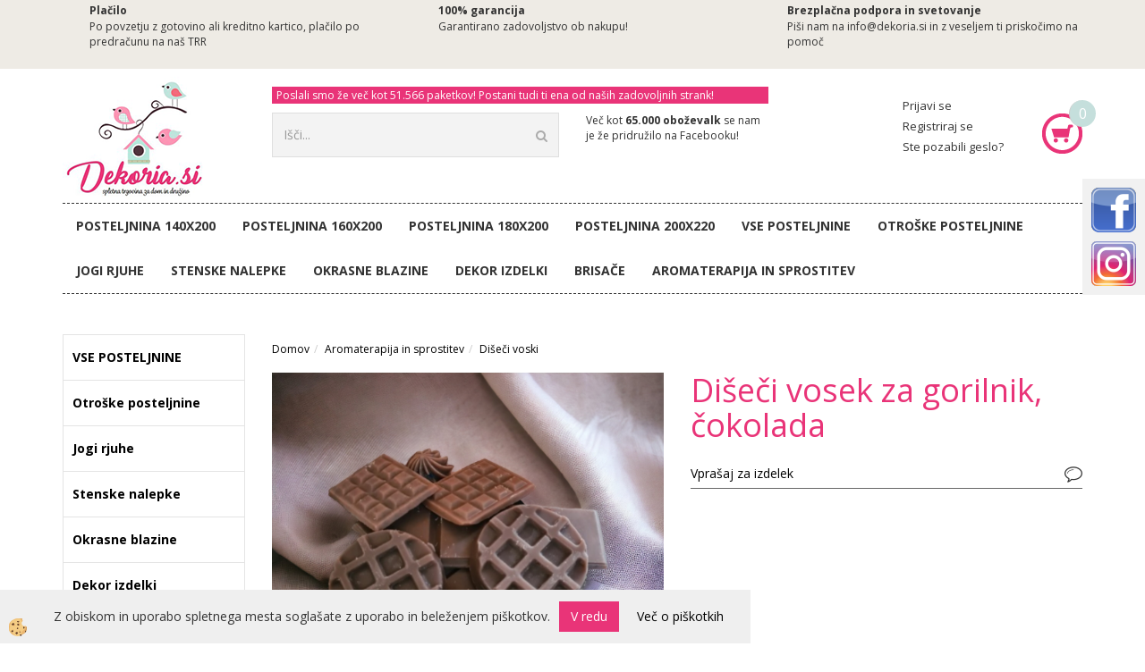

--- FILE ---
content_type: text/html
request_url: https://www.dekoria.si/diseci-vosek-za-gorilnik,-cokolada
body_size: 17658
content:
<!DOCTYPE html><html lang="sl"><head><meta charset="utf-8"><title>Dišeči vosek za gorilnik, čokolada </title>
<meta name="description" content="Dišeči voski. Dišeči voski. Aromaterapija in sprostitev. Dišeči vosek za gorilnik, čokolada . " />
<meta name="keywords" content="Dišeči, voski, Dišeči, voski, Aromaterapija, sprostitev,Dišeči, vosek, gorilnik, čokolada, " />
<link rel="alternate" hreflang="sl" href="/diseci-vosek-za-gorilnik,-cokolada" />
<link rel="alternate" href="/diseci-vosek-za-gorilnik,-cokolada" hreflang="x-default" /><link rel="canonical" href="https://www.dekoria.si/diseci-vosek-za-gorilnik,-cokolada" />
<meta property="fb:app_id" content="https://www.facebook.com/dekoria.si" />
<meta property="og:title" content="Dišeči vosek za gorilnik, čokolada" />
<meta property="og:image" content="https://www.dekoria.si/media/SlikeIT/PhotoRoom-20230406_095619.png" />
<meta property="og:type" content="product" />
<meta property="og:url" content="https://www.dekoria.si/diseci-vosek-za-gorilnik,-cokolada" />
<meta property="og:description" content="" />
<script type="text/javascript">document.addEventListener("DOMContentLoaded", function(event) {ExternalJSArtikelView(93432,125372,'sl');});</script><meta name="viewport" content="width=device-width, initial-scale=1.0"><link rel="stylesheet" href="/skins/general.css"><link rel="stylesheet" href="/skins/body.css"><link rel="icon" href="/favicon.ico" /><script defer type="text/javascript" src="/js/all.js?5.702" onload="Initialize();"></script><script defer type="text/javascript" src="/js/js_swiper.js?5.702"></script><script defer type="text/javascript" src="/js/sl/js_validation.js?5.702"></script><script defer type="text/javascript" src="/js/sl/js_custom.js?5.702"></script></head><body class="p-sl  wsdetailart">
<div class="fixed_bar"><div class="fixedbar_content"><a target="_blank" href="https://www.facebook.com/dekoria.si/"><img src="/media/SlikeIT/StaticHTML/thumbs/thumbs/facebook_button_png_by_ockre-d3gok5y.png" alt="" /></a></div><div class="fixedbar_content"><a target="_blank" href="https://www.instagram.com/dekoria.si/"><img src="/media/SlikeIT/StaticHTML/thumbs/thumbs/instagram-button-300x300.png" alt="" /></a></div></div><div id="boostpage"></div><div class="modal fade" id="elModal" tabindex="-1" role="dialog" aria-labelledby="elModal" aria-hidden="true"><div class="modal-dialog" id="elModalDialog"><div class="modal-content"><div class="modal-header" id="elModalHeaderId">vsebina glave</div><div class="modal-body" id="elModalBodyId">vsebina body</div><div class="modal-footer" id="elModalFooterId"></div></div></div></div><script></script><div id="fb-root"></div><script>console.log('Facebook social  = ok');window.fbAsyncInit = function() {
FB.init({appId      : 'https://www.facebook.com/dekoria.si',cookie     : true,  xfbml      : true,  version    : 'v6.0' });
};</script><div class="global_containter posebna">
<section class="top_pasica"><div class="innerbox"></div></section>
    <section class="cart_container">
        <div class="container">
            <div class="row">
                <div class="mobile_cart_container visible-xs"><div class="mobile_cart_menu"><a data-toggle="collapse" data-target=".navbar-collapse"><i class="fa fa-bars"></i></a></div></div>
                <div class="dostavetop w1">
                    <div class="row">
                        <div class="dostavatop w3"><div class="innerbox"><h3>Plačilo</h3>

<p>Po povzetju&nbsp;z gotovino ali kreditno kartico, plačilo po predračunu na na&scaron; TRR</p>
</div></div>
                        <div class="dostavatop w3"><div class="innerbox"><h3>100% garancija</h3>

<p>Garantirano zadovoljstvo ob nakupu!</p>
</div></div>
                        <div class="dostavatop w3"><div class="innerbox"><h3>Brezplačna podpora in svetovanje</h3>

<p>Pi&scaron;i nam na info@dekoria.si in z veseljem ti priskočimo na pomoč</p>

<p>&nbsp;</p>
</div></div>
                    </div>
                </div>
                </div>
            </div>
        </div>
    </section>
    <header>
        <div class="container">
            <div class="row">
                <div class="cart_top" id="cart_top"><div class="innerbox"><div class="carttop"> <div class="jeziki"><div class="lan_a_sl"><a href="/domov">sl</a></div><div class="lan_en"><a href="/en">en</a></div></div> <div class="kosaricaakcije"><div class="kosaricaakcije_prijavi"><a href="#" rel="nofollow" data-toggle="modal" data-target="#sheet" id="see"><i class="fa fa-user"></i><span>Prijavi se</span></a></div><div class="kosaricaakcije_registriraj"><a href="#" rel="nofollow" data-toggle="modal" data-target="#sheet2" id="see2"><i class="fa fa-unlock-alt"></i><span>Registriraj se</span></a></div><div class="kosaricaakcije_forgotpass"><a href="#" rel="nofollow" data-toggle="modal" data-target="#sheet3" id="see3"><i class="fa fa-question"></i><span>Ste pozabili geslo?</span></a></div></div> <div class="stanjekosarice"><div id="cart_info"><div class="stanjekosarice_carticon"><a href="#" rel="nofollow" data-toggle="modal" data-target="#popupCart"><img src="/images/site/cart.png" alt="Vaša košarica" /></a></div><div class="stanjekosarice_stanje" id="sitecart_vasakosara"><a href="#" rel="nofollow" data-toggle="modal" data-target="#popupCart"><i class="fa fa-shopping-cart"></i><span>0</span></a></div></div></div> <div class="wishlist"></div> </div> <div class="modal fade" id="popupCart" tabindex="-1" role="dialog" aria-labelledby="popupCart" aria-hidden="true"><div class="modal-dialog">	<div class="modal-content">		<div class="modal-header"><button type="button" class="close" data-dismiss="modal" aria-hidden="true"><i class="fa fa-times"></i></button><div class="modal-title h4">Stanje košarice</div></div>		<div class="modal-body">0</div>		<div class="modal-footer">			<button type="button" class="btn btn-default" data-dismiss="modal">Zapri košarico</button>		</div>	</div></div></div> <div class="modal fade" id="sheet" tabindex="-1" role="dialog" aria-labelledby="sheet" aria-hidden="true">	<div class="modal-dialog">	 <div class="modal-content"> <form method="post" id="frmlogin" name="frmlogin" action="#">	  <div class="modal-header"><button type="button" class="close" data-dismiss="modal" aria-hidden="true"><i class="fa fa-times"></i></button><div  class="modal-title h4">Prijavite se v spletno trgovino</div></div> 	 <div class="modal-body">		  <div class="row loginmodal">			  <div class="carttop_inputs_medium"><div class="form-group"><input class="form-control" name="form_username" type="email" placeholder="Uporabniško ime" /></div></div>		 		<div class="carttop_inputs_medium"><div class="form-group"><input class="form-control" name="form_password" type="password" placeholder="Geslo" /></div></div>			</div>		 </div>    <div class="modal-footer">			<button class="btn btn-primary" type="button" id="fbLogin">Facebook login</button><script>function statusChangeCallback(response) {console.log('statusChangeCallback');console.log(response);if (response.status === 'connected') {LoginInFBAPI();} else {console.log('Please log into this webpage.');}}function checkLoginState() {FB.getLoginStatus(function(response) { statusChangeCallback(response);});}function LoginInFBAPI() {console.log('Welcome!  Fetching your information.... ');FB.api('/me?fields=email,name,first_name,last_name', function(res){var name = res.name;var email = res.email;var first_name=res.first_name;var last_name=res.last_name;if (res.email!=''){setCookie('facebook-email', res.email, 1);}var fid = res.id;$.ajax({type: 'POST',url: '/ajax_fbreglogin.asp',async: false,data: {'name':name,'first_name':first_name, 'last_name':last_name,'email': email,'fid':fid},success: function(data){$('#fbLogin').hide();},complete: function() {window.location.reload();},error: function(xhr, textStatus, errorThrown) {console.log('ajax loading error...');return false;}});});}document.addEventListener('DOMContentLoaded', function(event){$('#fbLogin').on('click', function(){FB.getLoginStatus(function(response) { if (response.status === 'connected') {LoginInFBAPI();} else{FB.login(function(response) {LoginInFBAPI();}, {scope: 'public_profile,email'});}});});});</script>			<a href="#" rel="nofollow" data-toggle="modal" data-target="#sheet3" id="see3"><span>Ste pozabili geslo?</span></a>     <button type="button" class="btn btn-default" data-dismiss="modal">Zapri</button>     <button type="submit" class="btn btn-primary">Prijavi</button>    </div>	 </form>   </div>  </div> </div> <div class="modal fade" id="sheet2" tabindex="-1" role="dialog" aria-labelledby="sheet2" aria-hidden="true">	 <div class="modal-dialog">		<div class="modal-content">		 <div class="modal-header"><button type="button" class="close" data-dismiss="modal" aria-hidden="true"><i class="fa fa-times" ></i></button><div class="modal-title h4">Registracija</div>		<div class="modal-texttop"></div>		</div> 	 <div class="modal-body"><div id="skrijse"><ul class="nav nav-tabs">	<li class="active"><a href="#regfizicne" data-toggle="tab">Fizične osebe</a></li>	<li><a href="#regpravne" data-toggle="tab">Pravne osebe</a></li></ul></div><div class="tab-content"> <div class="tab-pane active" id="regfizicne">		<form method="post" name="frmregfiz" id="frmregfiz" action="#">			<input type="hidden" name="partner" value="1" />			<input type="hidden" name="baza" value="gen246" />			<div class="row"><div class="carttop_maintitle"><p>Registracija za fizične osebe</p></div></div>			<div class="row loginmodal">				<div class="carttop_inputs_medium"><div class="form-group"><input class="form-control" autocomplete="email" type="text" name="form_email" value="" placeholder="Email:" /></div></div>				<div class="carttop_inputs_medium"><div class="form-group"><input class="form-control" autocomplete="email" type="text"  name="form_email2" value="" maxlength="50" placeholder="Ponovi Email:" /></div></div>				<div class="carttop_inputs_medium"><div class="form-group"><input class="form-control" type="password" name="form_geslo"  maxlength="50" placeholder="Geslo:" /></div></div>				<div class="carttop_inputs_medium"><div class="form-group"><input class="form-control" type="password" name="form_geslo2" maxlength="50"  placeholder="Ponovi Geslo:" /></div></div>			</div>			<div class="row"><div class="carttop_maintitle"><p>Kontaktni podatki</p></div></div>			<div class="row loginmodal">				<div class="carttop_inputs_xlarge"><div class="form-group" id="SelectCboxDrzFiz"></div></div>				<div class="carttop_inputs_medium"><div class="form-group"><input class="form-control" autocomplete="given-name" type="text" name="kime" value="" maxlength="50" placeholder="Ime:" /></div></div>				<div class="carttop_inputs_medium"><div class="form-group"><input class="form-control" autocomplete="family-name" type="text" name="kpriimek" value="" maxlength="50" placeholder="Priimek:" /></div></div>				<div class="carttop_inputs_xlarge"><div class="form-group"><input class="form-control" autocomplete="street-address" type="text" name="knaslov" value="" maxlength="50" placeholder="Naslov (obvezno navedite še hišno številko)" /></div></div>				<div class="carttop_inputs_small"><div class="form-group"><input class="form-control" autocomplete="postal-code" onkeyup="FillPostName(this, $('#cboxRegFiz').val(),'kkrajfiz');" type="text"  name="kpostnast"  value="" placeholder="Poštna št." /></div></div>				<div class="carttop_inputs_large"><div class="form-group"><input class="form-control" autocomplete="address-level2" type="text" name="kkraj" id="kkrajfiz" value="" maxlength="50" placeholder="Poštna številka / pošta:" /></div></div>				<div class="carttop_inputs_medium"><div class="form-group"><input class="form-control" autocomplete="tel" type="text" name="ktelefon" value="" maxlength="50" placeholder="Telefon:"></div></div>				<div class="carttop_inputs_large"><div class="form-group"><input class="form-checkbox" type="checkbox" name="cboxGdprSpl"/>Strinjam se s&nbsp;<a onclick="ShowModalPopup('/ajax_splosnipogoji.asp?mid=sl','','elModal-lg OnTop');" title="terms">splošnimi pogoji poslovanja podjetja</a></div></div>				<div class="carttop_inputs_large"><div class="form-group"><input class="form-checkbox" type="checkbox" name="cboxGdprSeg"/>Strinjam se z uporabo podatkov za namen profiliranja/segmentiranja</div></div>			</div>   <div class="register_frmbtn"><div class="modal-textbottom"></div><button class="btn btn-primary" type="button" id="fbRegister">Facebook login</button><script>function statusChangeCallback(response) {console.log('statusChangeCallback');console.log(response);if (response.status === 'connected') {LoginInFBAPI();} else {console.log('Please log into this webpage.');}}function checkLoginState() {FB.getLoginStatus(function(response) { statusChangeCallback(response);});}function LoginInFBAPI() {console.log('Welcome!  Fetching your information.... ');FB.api('/me?fields=email,name,first_name,last_name', function(res){var name = res.name;var email = res.email;var first_name=res.first_name;var last_name=res.last_name;if (res.email!=''){setCookie('facebook-email', res.email, 1);}var fid = res.id;$.ajax({type: 'POST',url: '/ajax_fbreglogin.asp',async: false,data: {'name':name,'first_name':first_name, 'last_name':last_name,'email': email,'fid':fid},success: function(data){$('#fbRegister').hide();},complete: function() {window.location.reload();},error: function(xhr, textStatus, errorThrown) {console.log('ajax loading error...');return false;}});});}document.addEventListener('DOMContentLoaded', function(event){$('#fbRegister').on('click', function(){FB.getLoginStatus(function(response) { if (response.status === 'connected') {LoginInFBAPI();} else{FB.login(function(response) {LoginInFBAPI();}, {scope: 'public_profile,email'});}});});});</script>	<button type="button" class="btn btn-default" data-dismiss="modal">Zapri</button> <button type="submit" class="btn btn-primary">Registriraj se</button></div>		</form> </div><div class="tab-pane" id="regpravne">		<form name="frmregpra" id="frmregpra" method="post" action="#" novalidate="novalidate" >			<input type="hidden" name="partner" value="2" />			<input type="hidden" name="baza" value="gen246" />			<input type="hidden" id="taxvalid" name="taxvalid" value="false" />    		<div class="row"><div class="carttop_maintitle"><p>Registracija za pravne osebe</p></div></div>			<div class="row loginmodal">    		<div class="carttop_inputs_medium"><div class="form-group"><input class="form-control" type="text" name="form_email" value="" maxlength="50" placeholder="Email:" /></div></div>    		<div class="carttop_inputs_medium"><div class="form-group"><input class="form-control" type="text" name="form_email2" value="" maxlength="50" placeholder="Ponovi Email:" /></div></div>    		<div class="carttop_inputs_medium"><div class="form-group"><input class="form-control" type="password"  name="form_geslo" value="" maxlength="50" placeholder="Geslo:" /></div></div>    		<div class="carttop_inputs_medium"><div class="form-group"><input class="form-control" type="password"  name="form_geslo2" value="" maxlength="50" placeholder="Ponovi Geslo:" /></div></div>		</div>    		<div class="row"><div class="carttop_maintitle"><p>Podatki podjetja</p></div></div>			<div class="row loginmodal"><div class="carttop_inputs_medium"><div class="form-group vatinput"><select id="vatnumberprefix" name="vatnumberprefix" class="vatpredpona"><option>HR</option><option selected="selected">SI</option></select><input class="form-control" type="text" name="form_davcna" id="vatnumber" value="" maxlength="20" placeholder="Davčna številka" /></div></div>				<div class="carttop_inputs_small"><div class="form-group"><button id="vatbuttoncheckerreg" type="button" onclick="CheckVatNumberReg('VALID','NOT VALID', 'False');" class="btn btn-default">Preveri</button></div></div>				<div class="carttop_inputs_small"><div class="form-group" id="tax_response"></div></div>    		<div class="carttop_inputs_large"><div class="form-group"><input class="form-control" type="text" name="form_podjetje" value="" maxlength="52" placeholder="Ime podjetja:" /></div></div>    		<div class="carttop_inputs_xlarge"><div class="form-group"><input class="form-control" type="text" name="form_naslov" value="" maxlength="100" placeholder="Naslov (obvezno navedite še hišno številko)" /></div></div>    		<div class="carttop_inputs_small"><div class="form-group"><input class="form-control" type="text" name="form_postnast"  value="" placeholder="Poštna št." /></div></div>			<div class="carttop_inputs_large"><div class="form-group"><input class="form-control" type="text" name="form_kraj" value="" maxlength="50" placeholder="Poštna številka / pošta:" /></div></div>		</div>    		<div class="row"><div class="carttop_maintitle"><p>Kontaktni podatki</p></div></div>			<div class="row loginmodal">				<div class="carttop_inputs_xlarge"><div class="form-group" id="SelectCboxDrzPra"></div></div>				<div class="carttop_inputs_medium"><div class="form-group"><input class="form-control" type="text" name="kime" value="" maxlength="50" placeholder="Ime:" /></div></div>				<div class="carttop_inputs_medium"><div class="form-group"><input class="form-control" type="text" name="kpriimek" value="" maxlength="50" placeholder="Priimek:" /></div></div>				<div class="carttop_inputs_xlarge"><div class="form-group"><input class="form-control" type="text" name="knaslov" value="" maxlength="50" placeholder="Naslov (obvezno navedite še hišno številko)" /></div></div>				<div class="carttop_inputs_small"><div class="form-group"><input class="form-control" type="text" onkeyup="FillPostName(this, $('#cboxRegPra').val(),'kkrajpra');" name="kpostnast" value="" placeholder="Poštna št." /></div></div>				<div class="carttop_inputs_large"><div class="form-group"><input class="form-control" type="text" name="kkraj" id="kkrajpra" value="" maxlength="50" placeholder="Poštna številka / pošta:" /></div></div>				<div class="carttop_inputs_medium"><div class="form-group"><input class="form-control" type="text" name="ktelefon" value="" maxlength="50" placeholder="Telefon:"></div></div>				<div class="carttop_inputs_large"><div class="form-group"><input class="form-checkbox" type="checkbox" name="cboxGdprSpl"/>Strinjam se s&nbsp;<a onclick="ShowModalPopup('/ajax_splosnipogoji.asp?mid=sl','','elModal-lg OnTop');" title="terms">splošnimi pogoji poslovanja podjetja</a></div></div>				<div class="carttop_inputs_large"><div class="form-group"><input class="form-checkbox" type="checkbox" name="cboxGdprSeg"/>Strinjam se z uporabo podatkov za namen profiliranja/segmentiranja</div></div>		</div>   <div class="register_frmbtn">	<button type="button" class="btn btn-default" data-dismiss="modal">Zapri</button> <button type="submit" class="btn btn-primary">Registriraj se</button></div>		</form></div></div></div></div></div></div><div class="modal fade" id="sheet3" tabindex="-1" role="dialog" aria-labelledby="sheet3" aria-hidden="true">		<form method="post" id="frmforgotpass" name="frmforgotpass">		<input type="hidden" name="tokenforgotpass" value="739014550"/>		<div class="modal-dialog">			<div class="modal-content">				<div class="modal-header"><button type="button" class="close" data-dismiss="modal" aria-hidden="true"><i class="fa fa-times"></i></button><div class="modal-title h4">Ste pozabili geslo?</div></div> 			<div class="modal-body">						<div class="row loginmodal"><div class="carttop_inputs_xlarge"><div class="form-group"><input class="form-control" name="form_forgotemail" id="form_forgotemail" type="email" placeholder="Email:"></div></div></div>						<div class="divSuccess" id="divSuccess"></div>				</div>      <div class="modal-footer">        <button type="button" class="btn btn-default" data-dismiss="modal">Zapri</button>        <button type="submit" class="btn btn-primary">Pošljite mi geslo</button>      </div>    </div>  </div>	</form></div><script type="text/javascript">document.addEventListener("DOMContentLoaded", function(event) { LoadDrzave('sl');$('#sheet2').on('show.bs.modal', function (e){$('#frmregfiz').bootstrapValidator({message: 'Polje je obvezno',feedbackIcons: {valid: 'fa fa-check', invalid: 'fa fa-times', validating: 'fa fa-refresh'},submitHandler: function(validator, form, submitButton) {RegisterUser(form, 'sl', validator);},fields: { form_email: {validators: {notEmpty: {message: 'Polje je obvezno'},emailAddress: {message: 'Prosimo vpišite pravi E-naslov'},stringLength: { min: 0, message: 'Uporabnik z emailom že obstaja'},}},form_email2: {validators: {notEmpty: {message: 'Polje je obvezno'},identical:{field:'form_email',message:'Email naslova se ne ujemata'},stringLength: { min: 0, message: 'Email naslova se ne ujemata'},}},form_geslo: {validators: {notEmpty: {message: 'Polje je obvezno'},stringLength: { min: 6,max: 30, message: 'Polje zahteva 6 znakov'},}},form_geslo2: {validators: {notEmpty: {message: 'Polje je obvezno'},identical:{field:'form_geslo',message:'Gesli se ne ujemata'},}},kime: {validators: {notEmpty: {message: 'Polje je obvezno'},stringLength: { min: 2, max:50, message: 'Polje zahteva 2 znakov'},}},kpriimek: {validators: {notEmpty: {message: 'Polje je obvezno'},stringLength: { min: 3, max:50, message: 'Polje zahteva 5 znakov'},}},ktelefon: {validators: {notEmpty: {message: 'Polje je obvezno'},stringLength: { min: 9, max:20, message: 'Polje zahteva 9 znakov'},}},knaslov: {validators: {notEmpty: {message: 'Polje je obvezno'},stringLength: { min: 3, max:50, message: 'Polje zahteva 5 znakov'},}},kpostnast: {validators: {notEmpty: {message: 'Polje je obvezno'},}},kkraj: {validators: {notEmpty: {message: 'Polje je obvezno'},stringLength: { min: 2, max:50, message: 'Polje zahteva 2 znakov'},}},cboxGdprSpl: {validators: {notEmpty: {message: 'Polje je obvezno'},}},}});});$('#sheet2').on('show.bs.modal', function (e){$('#frmregpra').bootstrapValidator({message: 'Polje je obvezno',feedbackIcons: {valid: 'fa fa-check', invalid: 'fa fa-times', validating: 'fa fa-refresh'},submitHandler: function(validator, form, submitButton) {RegisterUser(form, 'sl', validator);},fields: { form_email: {validators: {notEmpty: {message: 'Polje je obvezno'},emailAddress: {message: 'Prosimo vpišite pravi E-naslov'},stringLength: { min: 0, message: 'Uporabnik z emailom že obstaja'},}},form_email2: {validators: {identical:{field:'form_email', message:'Prosimo vpišite pravi E-naslov'},stringLength: { min: 0, message: 'Email naslova se ne ujemata'},}},form_geslo: {validators: {notEmpty: {message: 'Polje je obvezno'},stringLength: { min: 6,max: 30, message: 'Polje zahteva 6 znakov'},}},form_geslo2: {validators: {notEmpty: {message: 'Polje je obvezno'},identical:{field:'form_geslo',message:'Gesli se ne ujemata'},}},form_davcna: {validators: {notEmpty: {message: 'Polje je obvezno'},}},form_ddvDa: {validators: {notEmpty: {message: 'Polje je obvezno'},}},form_podjetje: {validators: {notEmpty: {message: 'Polje je obvezno'},stringLength: { min: 4, max:50, message: 'Polje zahteva 5 znakov'},}},form_naslov: {validators: {notEmpty: {message: 'Polje je obvezno'},stringLength: { min: 4, max:50, message: 'Polje zahteva 5 znakov'},}},form_postnast: {validators: {notEmpty: {message: 'Polje je obvezno'},}},form_kraj: {validators: {notEmpty: {message: 'Polje je obvezno'},stringLength: { min: 2, max:50, message: 'Polje zahteva 2 znakov'},}},kime: {validators: {notEmpty: {message: 'Polje je obvezno'},stringLength: { min: 2, max:50, message: 'Polje zahteva 2 znakov'},}},kpriimek: {validators: {notEmpty: {message: 'Polje je obvezno'},stringLength: { min: 2, max:50, message: 'Polje zahteva 2 znakov'},}},ktelefon: {validators: {notEmpty: {message: 'Polje je obvezno'},stringLength: { min: 9, max:20, message: 'Polje zahteva 9 znakov'},}},knaslov: {validators: {notEmpty: {message: 'Polje je obvezno'},stringLength: { min: 3, max:50, message: 'Polje zahteva 5 znakov'},}},kpostnast: {validators: {notEmpty: {message: 'Polje je obvezno'},}},kkraj: {validators: {notEmpty: {message: 'Polje je obvezno'},stringLength: { min: 2, max:50, message: 'Polje zahteva 2 znakov'},}},cboxGdprSpl: {validators: {notEmpty: {message: 'Polje je obvezno'},}},}});});$('#sheet3').on('show.bs.modal', function (e){$('#frmforgotpass').bootstrapValidator({message: 'Polje je obvezno',feedbackIcons: {valid: 'fa fa-unlock', invalid: 'fa fa-times', validating: 'fa fa-refresh'},submitHandler: function(validator, form, submitButton) {ForgetPassword(form, validator);},
fields: { form_forgotemail: {validators: {notEmpty: {message: 'Polje je obvezno'},emailAddress: {message: 'Prosimo vpišite pravi E-naslov'},stringLength: { min: 0, message: 'Uporabnik z email naslovom ne obstaja'},}},}});});$('#sheet').on('show.bs.modal', function (e){$('#frmlogin').bootstrapValidator({live: 'disabled',message: 'Polje je obvezno',feedbackIcons: {valid: 'fa fa-unlock', invalid: 'fa fa-times', validating: 'fa fa-refresh'},submitHandler: function(validator, form, submitButton) {LoginAuth(form, validator);},fields: { form_username: { validators: {notEmpty: {message: 'Polje je obvezno'},stringLength: {min: 4,message: 'Polje je obvezno'},}},form_password: {validators: {notEmpty: {message: 'Polje je obvezno'},stringLength: {min: 1,message: 'Geslo ni pravilno'},}}}});}); });</script> <script>document.addEventListener('DOMContentLoaded', function(event){
(function(d, s, id) {
var js, fjs = d.getElementsByTagName(s)[0];if (d.getElementById(id)) return;js = d.createElement(s); js.id = id;js.src = "//connect.facebook.net/en_US/sdk.js";fjs.parentNode.insertBefore(js, fjs);}(document, 'script', 'facebook-jssdk'));
});</script></div></div>
                <div class="mobile_cart_menushop visible-xs"><a onclick="ToggleMenu();" id="showLeft"><i class="fa fa-angle-right"></i> Podrobno</a></div>
                <div class="logo"><div class="innerbox"><a href="/domov" ><img src="/images/site/sl/logo.png" alt="Element B2B" title="Element B2B" /></a></div></div>
                <div class="fb_and_search">
                    <div class="txt_glava"><div class="innerbox"><h6>Poslali smo že več kot 51.566&nbsp;paketkov! Postani tudi ti ena od na&scaron;ih zadovoljnih strank!</h6>
</div></div>
                    <div class="search" id="searchbox"><div class="searchbox"><form role="form" method="post" id="webshopsearchbox" action="/default.asp?mid=sl&amp;pID=webshopsearch"><div class="input-group"><input autocomplete="off" class="form-control" data-placement="bottom" data-trigger="manual" onfocus="FocusGet(this);" onfocusout="FocusLost(this);" data-toggle="popover" type="text" name="txtsearchtext" id="txtsearchtext" value=""  placeholder="Išči..."/><div class="popover" id="popoversearch"></div><span class="input-group-btn"><button id="src_button" class="btn btn-default" type="submit"><i class="fa fa-search"></i><span>IŠČI</span></button></span></div></form><script type="text/javascript">document.addEventListener('DOMContentLoaded', function(event){var timer;var timeout = 600;$('#txtsearchtext').keyup(function(){clearTimeout(timer);if ($('#txtsearchtext').val) {var oTxt = $('#txtsearchtext').val();if (oTxt.length>2){timer = setTimeout(function(){var v = '<div class="arrow"></div><div class="popover-content"><div id="vsebinapopover">' + $.ajax({type:'POST', url:'/ajax_search.asp?mid=sl', async: false, data: {searchstr:oTxt, jezik:'sl'}}).responseText + '</div></div>';$('#popoversearch').html(v);$('#popoversearch').addClass('sactive fade bottom in');}, timeout);}}});});function FocusGet(oTextBox){if(oTextBox.value.length>2){$('#popoversearch').addClass('sactive fade bottom in');}}function FocusLost(oTextBox){if ($('#vsebinapopover:hover').length == 0){$('#popoversearch').removeClass('sactive fade bottom in');}}</script></div></div>
                    <div class="facebook_glava"><div class="innerbox"><p>Več kot <strong>65.000 oboževalk</strong> se nam je že pridružilo na Facebooku!</p>

<div class="fb-like" data-action="like" data-href="https://www.facebook.com/dekoria.si/" data-layout="button_count" data-share="false" data-show-faces="false" data-size="small">&nbsp;</div>
</div></div>
                </div>
                </div>
            </div>
        </div>
    </header>
    <nav><div class="container"><div class="row"><div class="navbar-collapse collapse"><ul class="nav navbar-nav"><li id="xxposteljnina140x200" class=""><a  href="https://www.dekoria.si/posteljnine-140x200">Posteljnina 140X200</a></li><li id="xxposteljnina160x200" class=""><a  href="https://www.dekoria.si/posteljnine-160x200">Posteljnina 160X200</a></li><li id="xxposteljnina180x200" class=""><a  href="https://www.dekoria.si/posteljnine-180x200">Posteljnina 180X200</a></li><li id="xxposteljnina200x220" class=""><a  href="https://www.dekoria.si/posteljnine-200x220">Posteljnina 200X220</a></li><script type="text/javascript">document.addEventListener("DOMContentLoaded", function(event) { });</script><li class=""><a  href="/posteljnine">VSE POSTELJNINE</a></li><li class=""><a  href="/otroske-posteljnine">Otroške posteljnine</a></li><li class=""><a  href="/rjuhe-za-jogi">Jogi rjuhe</a></li><li class=""><a  href="/stenske-nalepke">Stenske nalepke</a></li><li class=""><a  href="/okrasne-blazine">Okrasne blazine</a></li><li class=""><a  href="/dekor-izdelki">Dekor izdelki</a></li><li class=""><a  href="/brisace-za-plazo">BRISAČE </a></li><li class=""><a  href="/aromaterapija-in-sprostitev">Aromaterapija in sprostitev</a></li></ul></div></div></div></nav>
<section class="mainbanner"></section>
<section class="maincontent">
    <div class="container">
    	<div class="row">
            <div class="mainfull w1">
                    <div class="innerbox">
                        <div class="row">
                            <div class="mainleft art1 news1" id="LeftMenu">
                                <div class="closeleftmenu"><div class="row"><a onclick="ToggleMenu();"><i class="fa fa-arrow-circle-left"></i> Zapri</a></div></div>
                                <div class="seknavi"></div>
                                <div><div class="naviit_menu"><div id="navi_it" class="navi_it arrowlistmenu"><ul><li name="navi13416" id="navi13416"><a href="/posteljnine"><span>VSE POSTELJNINE</span></a><ul><li name="navi13532" id="navi13532" class="sekundarna"><a href="/posteljnine-140x200">Posteljnine 140X200</a><ul><li name="navi13540" style="display:none;" id="navi13540"  class="terciarna"><a href=" /default.asp?mid=sl&pid=modul_it&wid=13540">Posteljnine 140X200</a></li></ul></li><li name="navi13610" id="navi13610" class="sekundarna"><a href="/posteljnine-160x200">Posteljnine 160X200</a><ul><li name="navi13611" style="display:none;" id="navi13611"  class="terciarna"><a href=" /default.asp?mid=sl&pid=modul_it&wid=13611">Posteljnine 160X200</a></li></ul></li><li name="navi13629" id="navi13629" class="sekundarna"><a href="/posteljnine-180x200">Posteljnine 180X200</a><ul><li name="navi13630" style="display:none;" id="navi13630"  class="terciarna"><a href=" /default.asp?mid=sl&pid=modul_it&wid=13630">Posteljnine 180X200</a></li></ul></li><li name="navi13539" id="navi13539" class="sekundarna"><a href="/posteljnine-200x220">Posteljnine 200X220</a><ul><li name="navi13578" style="display:none;" id="navi13578"  class="terciarna"><a href=" /default.asp?mid=sl&pid=modul_it&wid=13578">Posteljnine 200X220</a></li></ul></li><li name="navi13712" id="navi13712" class="sekundarna"><a href="/spalne-maske-za-oci">Spalne maske za oči</a><ul><li name="navi13713" style="display:none;" id="navi13713"  class="terciarna"><a href=" /default.asp?mid=sl&pid=modul_it&wid=13713">Spalne maske za oči</a></li></ul></li></ul></li></ul><ul><li name="navi13458" id="navi13458"><a href="/otroske-posteljnine"><span>Otroške posteljnine</span></a><ul><li name="navi13541" id="navi13541" class="sekundarna"><a href="/otroske-posteljnine-140x200">Otroške posteljnine 140X200</a><ul><li name="navi13542" style="display:none;" id="navi13542"  class="terciarna"><a href=" /default.asp?mid=sl&pid=modul_it&wid=13542">Otroške posteljnine 140X200</a></li></ul></li><li name="navi13467" id="navi13467" class="sekundarna"><a href="/otroske_posteljnine-135-200">Otroške posteljnine 135X100</a><ul><li name="navi13468" style="display:none;" id="navi13468"  class="terciarna"><a href=" /default.asp?mid=sl&pid=modul_it&wid=13468">Otroške posteljnine 135X100</a></li></ul></li><li name="navi13672" id="navi13672" class="sekundarna"><a href="/otroske-posteljnine-svetijo-v-temi">Otroške posteljnine svetijo v temi </a><ul><li name="navi13673" style="display:none;" id="navi13673"  class="terciarna"><a href=" /default.asp?mid=sl&pid=modul_it&wid=13673">Otroške posteljnine svetijo v temi </a></li></ul></li></ul></li></ul><ul><li name="navi13627" id="navi13627"><a href="/rjuhe-za-jogi"><span>Jogi rjuhe</span></a><ul><li style="display:none;" name="navi13770" id="navi13770" class="sekundarna"><a href="/jersey-jogi-rjuhe">Jersey jogi rjuhe</a><ul><li name="navi13771" style="display:none;" id="navi13771"  class="terciarna"><a href=" /default.asp?mid=sl&pid=modul_it&wid=13771">Jersey jogi rjuhe</a></li></ul></li></ul></li></ul><ul><li name="navi13536" id="navi13536"><a href="/stenske-nalepke"><span>Stenske nalepke</span></a><ul><li name="navi13567" id="navi13567" class="sekundarna"><a href="/stenske-nalepke-za-otrosko-sobo">Stenske nalepke za otroško sobo</a><ul><li name="navi13572" style="display:none;" id="navi13572"  class="terciarna"><a href=" /default.asp?mid=sl&pid=modul_it&wid=13572">Stenske nalepke za otroško sobo</a></li></ul></li><li name="navi13568" id="navi13568" class="sekundarna"><a href="/stenske-nalepke-za-dnevno-sobo">Stenske nalepke za dnevno sobo </a><ul><li name="navi13576" style="display:none;" id="navi13576"  class="terciarna"><a href=" /default.asp?mid=sl&pid=modul_it&wid=13576">Stenske nalepke za dnevno sobo </a></li></ul></li><li name="navi13729" id="navi13729" class="sekundarna"><a href="/stenske-nalepke-za-kuhinjo-in-jedilnico">Stenske nalepke za kuhinjo in jedilnico</a><ul><li name="navi13730" style="display:none;" id="navi13730"  class="terciarna"><a href=" /default.asp?mid=sl&pid=modul_it&wid=13730">Stenske nalepke za kuhinjo in jedilnico</a></li></ul></li><li name="navi13727" id="navi13727" class="sekundarna"><a href="/stenske-nalepke-za-spalnico">Stenske nalepke za spalnico</a><ul><li name="navi13728" style="display:none;" id="navi13728"  class="terciarna"><a href=" /default.asp?mid=sl&pid=modul_it&wid=13728">Stenske nalepke za spalnico</a></li></ul></li><li name="navi13725" id="navi13725" class="sekundarna"><a href="/nalepke-za-toaleto-in-kopalnico">Nalepke za toaleto in kopalnico</a><ul><li name="navi13726" style="display:none;" id="navi13726"  class="terciarna"><a href=" /default.asp?mid=sl&pid=modul_it&wid=13726">Nalepke za toaleto in kopalnico</a></li></ul></li><li name="navi13731" id="navi13731" class="sekundarna"><a href="/stenske-nalepke-za-pisarno">Stenske nalepke za pisarno</a><ul><li name="navi13732" style="display:none;" id="navi13732"  class="terciarna"><a href=" /default.asp?mid=sl&pid=modul_it&wid=13732">Stenske nalepke za pisarno</a></li></ul></li><li name="navi13678" id="navi13678" class="sekundarna"><a href="/samolepilne-nalepke-za-vrata">Samolepilne nalepke za vrata </a><ul><li name="navi13679" style="display:none;" id="navi13679"  class="terciarna"><a href=" /default.asp?mid=sl&pid=modul_it&wid=13679">Samolepilne nalepke za vrata </a></li></ul></li><li name="navi13634" id="navi13634" class="sekundarna"><a href="/stenske-tapete">Stenske tapete</a><ul><li name="navi13635" style="display:none;" id="navi13635"  class="terciarna"><a href=" /default.asp?mid=sl&pid=modul_it&wid=13635">Stenske tapete</a></li></ul></li><li name="navi13733" id="navi13733" class="sekundarna"><a href="/stenske-nalepke-za-salone">Stenske nalepke za salone</a><ul><li name="navi13734" style="display:none;" id="navi13734"  class="terciarna"><a href=" /default.asp?mid=sl&pid=modul_it&wid=13734">Stenske nalepke za salone</a></li></ul></li></ul></li></ul><ul><li name="navi13534" id="navi13534"><a href="/okrasne-blazine"><span>Okrasne blazine</span></a><ul><li name="navi13554" id="navi13554" class="sekundarna"><a href="/default.asp?mid=sl&pid=modul_it&wid=13554">Okrasne blazine poletni potiski</a><ul><li name="navi13562" style="display:none;" id="navi13562"  class="terciarna"><a href=" /default.asp?mid=sl&pid=modul_it&wid=13562">Okrasne blazine poletni potiski</a></li></ul></li><li name="navi13586" id="navi13586" class="sekundarna"><a href="/default.asp?mid=sl&pid=modul_it&wid=13586">Okrasne blazine narava</a><ul><li name="navi13587" style="display:none;" id="navi13587"  class="terciarna"><a href=" /default.asp?mid=sl&pid=modul_it&wid=13587">Okrasne blazine narava</a></li></ul></li><li name="navi13543" id="navi13543" class="sekundarna"><a href="/okrasne-blazine-zivalski-potiski">Okrasne blazine živalski potiski</a><ul><li name="navi13544" style="display:none;" id="navi13544"  class="terciarna"><a href=" /default.asp?mid=sl&pid=modul_it&wid=13544">Okrasne blazine živalski potiski</a></li></ul></li><li name="navi13667" id="navi13667" class="sekundarna"><a href="/okrasne-blazine-vintage">Okrasne blazine vintage </a><ul><li name="navi13668" style="display:none;" id="navi13668"  class="terciarna"><a href=" /default.asp?mid=sl&pid=modul_it&wid=13668">Okrasne blazine vintage </a></li></ul></li><li name="navi13556" id="navi13556" class="sekundarna"><a href="/okrasne-blazineostali-vzorci">Okrasne blazine ostali vzorci</a><ul><li name="navi13577" style="display:none;" id="navi13577"  class="terciarna"><a href=" /default.asp?mid=sl&pid=modul_it&wid=13577">Okrasne blazine ostali vzorci</a></li></ul></li><li name="navi13557" id="navi13557" class="sekundarna"><a href="/okrasne-blazine-vilinske">Okrasne blazine z vilinskimi potiski</a><ul><li name="navi13560" style="display:none;" id="navi13560"  class="terciarna"><a href=" /default.asp?mid=sl&pid=modul_it&wid=13560">Okrasne blazine z vilinskimi potiski</a></li></ul></li><li name="navi13553" id="navi13553" class="sekundarna"><a href="/okrasne-blazine-ljubezenski-potiski">Okrasne blazine ljubezenski potiski</a><ul><li name="navi13559" style="display:none;" id="navi13559"  class="terciarna"><a href=" /default.asp?mid=sl&pid=modul_it&wid=13559">Okrasne blazine ljubezenski potiski</a></li></ul></li><li name="navi13552" id="navi13552" class="sekundarna"><a href="/default.asp?mid=sl&pid=modul_it&wid=13552">Okrasne blazine z napisi</a><ul><li name="navi13558" style="display:none;" id="navi13558"  class="terciarna"><a href=" /default.asp?mid=sl&pid=modul_it&wid=13558">Okrasne blazine z napisi</a></li></ul></li><li name="navi13701" id="navi13701" class="sekundarna"><a href="/okrasne-blazine-risani-junaki">Okrasne blazine risani junaki </a><ul><li name="navi13702" style="display:none;" id="navi13702"  class="terciarna"><a href=" /default.asp?mid=sl&pid=modul_it&wid=13702">Okrasne blazine risani junaki </a></li></ul></li><li name="navi13636" id="navi13636" class="sekundarna"><a href="/okrasne-blazine-praznicni-potiski">Okrasne blazine praznični potiski</a><ul><li name="navi13637" style="display:none;" id="navi13637"  class="terciarna"><a href=" /default.asp?mid=sl&pid=modul_it&wid=13637">Okrasne blazine praznični potiski</a></li></ul></li><li name="navi13699" id="navi13699" class="sekundarna"><a href="/velikonocne-okrasne-blazine">Velikonočne okrasne blazine</a><ul><li name="navi13700" style="display:none;" id="navi13700"  class="terciarna"><a href=" /default.asp?mid=sl&pid=modul_it&wid=13700">Velikonočne okrasne blazine</a></li></ul></li></ul></li></ul><ul><li name="navi13624" id="navi13624"><a href="/dekor-izdelki"><span>Dekor izdelki</span></a><ul><li name="navi13772" id="navi13772" class="sekundarna"><a href="/cvetlicni-lonci">Cvetlični lonci</a><ul><li name="navi13773" style="display:none;" id="navi13773"  class="terciarna"><a href=" /default.asp?mid=sl&pid=modul_it&wid=13773">Cvetlični lonci</a></li></ul></li><li name="navi13746" id="navi13746" class="sekundarna"><a href="/dekor-za-otrosko-sobico">Dekor za otroško sobico</a><ul><li name="navi13747" style="display:none;" id="navi13747"  class="terciarna"><a href=" /default.asp?mid=sl&pid=modul_it&wid=13747">Dekor za otroško sobico</a></li></ul></li><li name="navi13756" id="navi13756" class="sekundarna"><a href="/okrasne-lucke">Okrasne lučke</a><ul><li name="navi13757" style="display:none;" id="navi13757"  class="terciarna"><a href=" /default.asp?mid=sl&pid=modul_it&wid=13757">Okrasne lučke</a></li></ul></li><li name="navi13625" id="navi13625" class="sekundarna"><a href="/deko-izdelki">Dekor izdelki</a><ul><li name="navi13626" style="display:none;" id="navi13626"  class="terciarna"><a href=" /default.asp?mid=sl&pid=modul_it&wid=13626">Dekor izdelki</a></li></ul></li><li name="navi13748" id="navi13748" class="sekundarna"><a href="/dekor-za-kuhinjo">Dekor za kuhinjo</a><ul><li name="navi13749" style="display:none;" id="navi13749"  class="terciarna"><a href=" /default.asp?mid=sl&pid=modul_it&wid=13749">Dekor za kuhinjo</a></li></ul></li><li name="navi13750" id="navi13750" class="sekundarna"><a href="/okvirji-za-slike">Okvirji za slike</a><ul><li name="navi13751" style="display:none;" id="navi13751"  class="terciarna"><a href=" /default.asp?mid=sl&pid=modul_it&wid=13751">Okvirji za slike</a></li></ul></li><li name="navi13752" id="navi13752" class="sekundarna"><a href="/stenske-ure">Stenske ure </a><ul><li name="navi13753" style="display:none;" id="navi13753"  class="terciarna"><a href=" /default.asp?mid=sl&pid=modul_it&wid=13753">Stenske ure </a></li></ul></li><li name="navi13754" id="navi13754" class="sekundarna"><a href="/umetno-cvetje">Umetno cvetje</a><ul><li name="navi13755" style="display:none;" id="navi13755"  class="terciarna"><a href=" /default.asp?mid=sl&pid=modul_it&wid=13755">Umetno cvetje</a></li></ul></li><li name="navi13758" id="navi13758" class="sekundarna"><a href="/dekor-za-vrt">Dekor za vrt</a><ul><li name="navi13759" style="display:none;" id="navi13759"  class="terciarna"><a href=" /default.asp?mid=sl&pid=modul_it&wid=13759">Dekor za vrt</a></li></ul></li><li name="navi13760" id="navi13760" class="sekundarna"><a href="/lovilci-sanj">Lovilci sanj</a><ul><li name="navi13761" style="display:none;" id="navi13761"  class="terciarna"><a href=" /default.asp?mid=sl&pid=modul_it&wid=13761">Lovilci sanj</a></li></ul></li></ul></li></ul><ul><li name="navi13615" id="navi13615"><a href="/brisace-za-plazo"><span>BRISAČE </span></a><ul><li style="display:none;" name="navi13616" id="navi13616" class="sekundarna"><a href="/default.asp?mid=sl&pid=modul_it&wid=13616">Brisače za plažo </a><ul><li name="navi13617" style="display:none;" id="navi13617"  class="terciarna"><a href=" /default.asp?mid=sl&pid=modul_it&wid=13617">Brisače za plažo </a></li></ul></li></ul></li></ul><ul><li name="navi13737" id="navi13737"><a href="/aromaterapija-in-sprostitev"><span>Aromaterapija in sprostitev</span></a><ul><li name="navi13738" id="navi13738" class="sekundarna"><a href="/default.asp?mid=sl&pid=modul_it&wid=13738">Difuzorji in dimne fontane </a><ul><li name="navi13745" style="display:none;" id="navi13745"  class="terciarna"><a href=" /default.asp?mid=sl&pid=modul_it&wid=13745">Difuzorji in dimne fontane</a></li></ul></li><li name="navi13739" id="navi13739" class="sekundarna"><a href="/etericna-olja">Eterična olja</a><ul><li name="navi13741" style="display:none;" id="navi13741"  class="terciarna"><a href=" /default.asp?mid=sl&pid=modul_it&wid=13741">Eterična olja</a></li></ul></li><li name="navi13740" id="navi13740" class="sekundarna"><a href="/disece-svece">Dišeče sveče</a><ul><li name="navi13742" style="display:none;" id="navi13742"  class="terciarna"><a href=" /default.asp?mid=sl&pid=modul_it&wid=13742">Dišeče sveče</a></li></ul></li></ul></li></ul></div></div><script type="text/javascript">document.addEventListener('DOMContentLoaded', function(event) {var parentTag = $('li[name="navi13744"]').parent();$('li[name="navi13744"]').addClass('active open');if (parentTag.get(0)!=null){while(parentTag.get(0).tagName!='DIV'){if (parentTag.get(0).tagName=='LI'){parentTag.addClass('active open');}parentTag = parentTag.parent();}}});</script></div>
                                <div class="leftbox2"></div>
                                <div class="leftbox3"></div>
                            </div>	
                            <div class="mainright"><div class="innerbox" id="mainajax"><ol class="breadcrumb"><li><a href="/domov">Domov</a></li><li><a href="/aromaterapija-in-sprostitev">Aromaterapija in sprostitev</a></li><li><a href="/diseci-voski">Dišeči voski</a></li></ol><div class="detail_izdelka row"><div class="detail_topleft"><div class="innerbox"><div id="primarnaslika"><div class="detail_slika"><a title="Dišeči vosek za gorilnik, čokolada " onclick="ShowModalPopup('/ajax_getArtikelPict.asp?mid=sl&amp;ArtikelID=93432&amp;SlikaID=486974','','modal-lg');"><img src="/media/SlikeIT//Thumbs/PhotoRoom-20230406_095619.png" alt="Dišeči vosek za gorilnik, čokolada " /></a></div></div><div class="detail_thumbs"><div class="detail_singlethumb"><a title="Dišeči vosek za gorilnik, čokolada " onclick="ShowModalPopup('/ajax_getArtikelPict.asp?mid=sl&amp;ArtikelID=93432&amp;SlikaID=486478&amp;realindex=1','','modal-lg');"><img src="/media/SlikeIT//Thumbs/20230201_104415.jpg" alt='Dišeči vosek za gorilnik, čokolada ' /></a></div><div class="detail_singlethumb"><a title="Dišeči vosek za gorilnik, čokolada " onclick="ShowModalPopup('/ajax_getArtikelPict.asp?mid=sl&amp;ArtikelID=93432&amp;SlikaID=486480&amp;realindex=2','','modal-lg');"><img src="/media/SlikeIT//Thumbs/20230201_105136.jpg" alt='Dišeči vosek za gorilnik, čokolada ' /></a></div><div class="detail_singlethumb"><a title="Dišeči vosek za gorilnik, čokolada " onclick="ShowModalPopup('/ajax_getArtikelPict.asp?mid=sl&amp;ArtikelID=93432&amp;SlikaID=486482&amp;realindex=3','','modal-lg');"><img src="/media/SlikeIT//Thumbs/Izdelek%20brez%20naslova(8).png" alt='Dišeči vosek za gorilnik, čokolada ' /></a></div><div class="detail_singlethumb"><a title="Dišeči vosek za gorilnik, čokolada " onclick="ShowModalPopup('/ajax_getArtikelPict.asp?mid=sl&amp;ArtikelID=93432&amp;SlikaID=486483&amp;realindex=4','','modal-lg');"><img src="/media/SlikeIT//Thumbs/20230201_110149.jpg" alt='Dišeči vosek za gorilnik, čokolada ' /></a></div></div></div></div><div class="detail_topright"><div class="innerbox"><div class="detail_naziv"><h1>Dišeči vosek za gorilnik, čokolada </h1></div><div class="detail_kropis"></div><div class="detail_sifra" id="divSifraID"></div><div class="detail_sifra" id="divOEMID"></div><div id="opt_askabout"><div id="vprasanje_poslano" class="detail_sifra"><div class="detail_vprasanje_opis"><a href="javascript:VprasajPoIzdelku(93432,125372,'sl');">Vprašaj za izdelek</a></div><div class="detail_vprasanje_value"><img onclick="VprasajPoIzdelku(93432,125372,'sl');" src="/images/site/vprasanje.png" alt="Vprašaj za izdelek"/></div></div><div id="idVprasanje"></div></div></div></div><div class="detail_bottom"><div class="innerbox"><div class="podrobno_podrobniopis"><h3>Komplet di&scaron;ečih voskov za keramični gorilnik Z VONJEM ČOKOLADE</h3>

<h3><strong>KOMPLET 8 KOSOV V OBLIKI ČOKOLADE </strong></h3>

<h3>Sestavine: 100% sojin vosek, di&scaron;avno olje čokolade in 100% naravno barvilo</h3>

<p><strong>DI&Scaron;EČI VOSEK BOSTE PREJELI V DARILNI VREČKI, LEPO ZAPAKIRANE </strong></p>

<h3>&nbsp;</h3>

<h3><strong>Kako uporabiti di&scaron;eči vosek</strong></h3>

<h3><br />
1) VOSEK postavite v gorilnik na vrhu.<br />
2) Prižgite čajno svečko in jo postavite spodaj v gorilnik.<br />
3) Vosek se bo začel topiti in lahko boste uživali v njegovem vonju.</h3>

<h3>4) PRIMERNO ZA VEČKRATNO UPORABO, VOSEK SE BO NAMREČ STRDIL, KO SVEČKA NE BO GORELA.</h3>

<p>&nbsp;</p>

<h3><strong>opozorila: </strong></h3>

<h3>KO je gorilnik prižgan, ga ne premikajte med uporabo ali &Scaron;E NEKAJ ČASA po UPORABI.</h3>

<h3>Uporabljajte izven dosega otrok.</h3>

<h3>Med uporabo gorilnika nikoli ne pu&scaron;čajte brez nadzora, NITI ga NE PUSTITE PRIŽGANEGA, ko GRESTE doma.</h3>

<h3>Ne postavljajte na prepih ALI NA NERAVNE POVR&Scaron;INE.</h3>

<h3><strong>DI&Scaron;EČI VOSEK DAJE VIDEZ REALNIH SADEŽEV, ZATO VAS OPOZORJAMO, DA GA NE PU&Scaron;ČATE NA DOSEGU OTROK. NI PRIMERNO ZA UŽIVANJE. </strong></h3>
</div><div class="zavihki"><ul class="nav nav-tabs" role="tablist"></ul><div class="tab-content"></div></div></div></div></div><div class='swiper-container' id='swajp-obj-sor-93432'><div class='swiper-top'><h2>Naše stranke so se navdušile nad:</h2><ul class='swiper-pagination' id='swajp-pag-sor-93432'></ul></div><div class='swiper-wrapper'><div class="swiper-slide" id="swajp-sor-93432-1"><div class="row seznam_row"><div class="seznam_flex"><div class="artikel_box seznam_box "><div class="innerbox"><div class="seznam_novost"><a href="/etericno-olje-v-10ml-steklenicki,-vijolica">NOVO </a></div><div class="seznam_slika"><a class="art124647" href="/etericno-olje-v-10ml-steklenicki,-vijolica"><img width="10" height="10" src="/images/site/img_loading.gif" alt="Eterično olje v 10ml steklenički, VIJOLICA" /></a></div><div class="seznam_podatki"><div class="seznam_naziv"><a href="/etericno-olje-v-10ml-steklenicki,-vijolica">Eterično olje v 10ml steklenički, VIJOLICA</a></div><div class="seznam_kratkiopis">Prepustite se čudovitemu vonju vijolic. 10ml pakiranje. </div><div class="so92711"></div><div class="adig92711"></div><div class="seznam_cena"><div class="seznam_rednacena"><div class="seznam_cenatxt">Cena z DDV: </div><div class="seznam_cenavalue">2,99&nbsp;€</div></div></div><div class="cd124647"></div></div><div class="seznam_btnvec"><a href="/etericno-olje-v-10ml-steklenicki,-vijolica">Več</a></div><div class="seznam_btn2cart"><a onclick="Add2MyCartO(92711,124647,'sl',739014550);"><span>DODAJ V KOŠARICO</span></a></div></div></div><div class="artikel_box seznam_box "><div class="innerbox"><div class="seznam_slika"><a class="art126476" href="/komplet-20-kadilnih-stozcev-za-dimne-fontane"><img width="10" height="10" src="/images/site/img_loading.gif" alt="Komplet 20 kadilnih stožcev za dimne fontane" /></a></div><div class="seznam_podatki"><div class="seznam_naziv"><a href="/komplet-20-kadilnih-stozcev-za-dimne-fontane">Komplet 20 kadilnih stožcev za dimne fontane</a></div><div class="seznam_kratkiopis"></div><div class="so94530"></div><div class="adig94530"></div><div class="seznam_cena"><div class="seznam_rednacena"><div class="seznam_cenatxt">Cena z DDV: </div><div class="seznam_cenavalue">8,99&nbsp;€</div></div></div><div class="cd126476"></div></div><div class="seznam_btnvec"><a href="/komplet-20-kadilnih-stozcev-za-dimne-fontane">Več</a></div><div class="seznam_btn2cart"><a onclick="Add2MyCartO(94530,126476,'sl',739014550);"><span>DODAJ V KOŠARICO</span></a></div></div></div><div class="artikel_box seznam_box "><div class="innerbox"><div class="seznam_razprodano"><a href="/diseca-svecka-bartek-candles,-calmness">Ta artikel je žal že razprodan</a></div><div class="seznam_slika"><a class="art123256" href="/diseca-svecka-bartek-candles,-calmness"><img width="10" height="10" src="/images/site/img_loading.gif" alt="Dišeča svečka BARTEK CANDLES, Calmness" /></a></div><div class="seznam_podatki"><div class="seznam_naziv"><a href="/diseca-svecka-bartek-candles,-calmness">Dišeča svečka BARTEK CANDLES, Calmness</a></div><div class="seznam_kratkiopis">Omamno dišeča svečka v dekorativnem kozarčku, z vonjem po sveže opranem perilu. </div><div class="so91326"></div><div class="adig91326"></div><div class="seznam_cena"><div class="seznam_rednacena"><div class="seznam_cenatxt">Cena z DDV: </div><div class="seznam_cenavalue">4,40&nbsp;€</div></div></div><div class="cd123256"></div></div><div class="seznam_btnvec"><a href="/diseca-svecka-bartek-candles,-calmness">Več</a></div></div></div></div></div><script>document.addEventListener("DOMContentLoaded", function(event) { AfterDark('124647,126476,123256,', 'sl'); TillMidnight('124647,126476,123256,', 5, 'sl'); });</script><script>document.addEventListener("DOMContentLoaded", function(event) { BeforeDark('', 'sl'); });</script><script>document.addEventListener("DOMContentLoaded", function(event) { AfterDiscountIsGone('92711,94530,91326,', 'sl'); });</script><script>document.addEventListener("DOMContentLoaded", function(event) { AfterSunSet('92711,94530,91326,', 'sl'); });</script></div></div></div></div></div>
                        </div>
                    </div>
                </div>
            </div>
    	</div>
</section>
<footer>
	<section class="footop">
    	<div class="container">
            <div class="row">
                <div class="footlinks w4"><div class="innerbox"><h3>Dekoria.si, SPLETNA TRGOVINA</h3>

<ul>
	<li><a href="/dostava-in-vracila">Dostava in vračila</a></li>
	<li><a href="/splosni-pogoji">Pogoji poslovanja</a></li>
	<li><a href="/pogoji-nagradne-igre">Splo&scaron;ni pogoji nagradnih iger</a></li>
	<li><a href="/inspiracije">Inspiracije</a></li>
	<li><a href="http://www.domstil.si/">Blog</a></li>
</ul>
</div></div>
                <div class="footlinks w4"><div class="innerbox"><h3>NAJBOLJE PRODAJANO</h3>

<ul>
	<li><a href="http://www.dekoria.si/posteljnine">Poceni posteljnina</a></li>
	<li><a href="https://www.dekoria.si/otroske-posteljnine">Otro&scaron;ka posteljnina</a></li>
	<li><a href="http://www.dekoria.si/posteljnine-200x200/220">Posteljnina 200X220</a></li>
	<li><a href="http://www.dekoria.si/posteljnine-140x200-220">Posteljnina 140X200</a></li>
	<li><a href="http://www.dekoria.si/posteljnine">Znižana posteljnina</a></li>
</ul>
</div></div>
                <div class="footlinks w4"><div class="innerbox"><h3>OTRO&Scaron;KA SOBA</h3>

<ul>
	<li><a href="http://www.dekoria.si/bombazne-lucke">Bombažne lučke</a></li>
	<li><a href="http://www.dekoria.si/nocne-lucke-za-otroke">Nočne lučke za otroke</a></li>
	<li><a href="http://www.dekoria.si/stenske-nalepke">Stenske nalepke za otro&scaron;ko sobo</a></li>
	<li><a href="http://www.dekoria.si/print-posterji-za-otroske-sobe">Print posterji</a></li>
	<li><a href="http://www.dekoria.si/dekor-za-otrosko-sobico">Lesena dekoracija</a></li>
</ul>
</div></div>
                <div class="footlinks w4"><div class="innerbox"><h3>DEKORACIJA DOMA</h3>

<ul>
	<li><a href="http://www.dekoria.si/okvirji-za-slike">Okvirji za slike</a></li>
	<li><a href="http://www.dekoria.si/stenske-nalepke">Stenske nalepke</a></li>
	<li><a href="http://www.dekoria.si/okrasne-blazine">Okrasne blazine</a></li>
	<li><a href="http://www.dekoria.si/stenske-ure">Stenske ure</a></li>
	<li><a href="http://www.dekoria.si/disece-svece">Di&scaron;eče svečke</a></li>
</ul>
</div></div>
            </div>
       	</div>
    </section>
    <section class="footmiddle"><div class="container"><div class="row"><div class="footnl"><h4 style="text-align: center;"><strong><span class="h7">brezplačna e-knjiga, ki ti razkriva skrivnosti in trike opremljanja doma</span></strong></h4>

<h5 style="text-align: center;"><strong><em>Želi&scaron; izvedeti, kako opremiti svoj dom tako, da se bo&scaron; v njem bolje počutila glede na tvoje astrolo&scaron;ko znamenje?</em></strong></h5>

<p>&nbsp;</p>

<h6 style="text-align: center;"><br />
Spodaj vpi&scaron;i svoj mail in prejela bo&scaron; svojo brezplačno e-knjigico.</h6>

<p>&nbsp;</p>

<form action="/frm_eknjiga.asp?mid=sl&amp;pid=zahvala_kontakt" method="post" name="frmKontakt" onsubmit="return Preveri_frmKontakt(this)" target="_self"><input class="form-control" name="txtEmail" placeholder="E-mail" type="email" />
<p><button class="btn btn-primary" type="submit">Po&scaron;lji</button></p>

<p><span class="h8"><em>Pridobljen elektronski naslov bomo shranili zgolj z namenom obve&scaron;čanja o <strong>akcijah</strong>, <strong>novostih</strong> in <strong>razprodajah</strong>**</em></span></p>
</form>
</div></div></div></section>

    <section class="footbottom">
    	<div class="container">
        <div class="row">
            <div class="footbox w1"><div class="innerbox"><div class="row"><div class="primaryfoot"><div class="innerbox"><ul><li><a href="/domov">Spletna trgovina za dom in družino, Dekoria.si</a></li></ul></div></div></div><div class="row"><div class="elsocial"><div class="innerbox"><div class="eltwit"><a href="https://twitter.com/share" class="twitter-share-button" data-dnt="true"></a></div><div class="elface"><div class="fb-like" data-href="https://www.facebook.com/dekoria.si" data-send="false" data-layout="button_count" data-show-faces="false"></div></div><div class="ellinked"></div></div></div></div></div></div>
            <div class="footbox footcontact w1"><div class="innerbox"><h3>Kontakt</h3>

<div class="col-md-3 hidden-xs">
<div class="footer-block">
<div class="textwidget"><b>NAKITKO D.O.O.&nbsp;</b><br />
<strong>Davčna &scaron;tevilka</strong>: SI21170819</div>

<div class="footer-block-content">
<div class="textwidget">&nbsp;</div>
</div>
</div>
</div>

<p><i class="fa fa-map-marker">&nbsp;</i><strong>Naslov: Gradi&scaron;ka 40, 2211 Pesnica pri Mariboru</strong></p>

<p><i class="fa fa-envelope-o">&nbsp;</i><strong>Email:</strong> info@dekoria.si</p>

<p>&nbsp;</p>
</div></div>
            <div class="footbox footsocial w1"><div class="innerbox"><div class="foot_socialicons">
<h3>Plačila</h3>

<p><i class="fa fa-cc-paypal">&nbsp;</i> <i class="fa fa-cc-amex">&nbsp;</i> <i class="fa fa-cc-mastercard">&nbsp;</i> <i class="fa fa-cc-visa">&nbsp;</i></p>

<p>&nbsp;</p>

<h3>Sledi nam</h3>

<p><a href="https://www.facebook.com/dekoria.si/"><i class="fa fa-facebook">&nbsp;</i></a> <a href="#"><i class="fa fa-twitter">&nbsp;</i></a> <a href="#"><i class="fa fa-youtube">&nbsp;</i></a> <a href="#"><i class="fa fa-pinterest">&nbsp;</i></a></p>
</div>
</div></div>
	    </div>
    </div>
    </section>
</footer>
<div class="footauthors">
	<div class="container">
    	<div class="row">
            <div class="innerbox">
                <div class="element1"><a href="http://www.element.si" title="Izdelava spletne trgovine" target="_blank">Izdelava spletne trgovine</a></div>
                <div class="element2"><a href="http://www.elshop.si" title="Izdelava spletne trgovine" target="_blank"><img src="/images/site/elshop.png" title="Izdelava spletne trgovine" alt="Izdelava spletne trgovine"></a></div>
            </div>
	    </div>
	</div>
</div>
</div>
<div class="cookiespane" id="cookiespane"><div class="cookies_fade" onclick="ToggleCookies();"></div><div class="cookies_content"><div class="closecookies"><a onclick="ToggleCookies();"><i class="fa fa-close"></i></a></div><div class="cookierules"><div class="cookierule">Piškotki za analitiko</div><div class="cookieonoff"><label class="switch"><input id="cc_anali" onchange="ChangeCookieSetting(this);" type="checkbox"><span class="slider round"></span></label></div><div class="cookierulelong">Ti se uporabljajo za beleženje analitike obsikanosti spletne strani in nam zagotavljajo podatke na podlagi katerih lahko zagotovimo boljšo uporabniško izkušnjo.</div></div><div class="cookierules"><div class="cookierule">Piškotki za družabna omrežja</div><div class="cookieonoff"><label class="switch"><input id="cc_social" onchange="ChangeCookieSetting(this);" type="checkbox"><span class="slider round"></span></label></div><div class="cookierulelong">Piškotki potrebni za vtičnike za deljenje vsebin iz strani na socialna omrežja.</div></div><div class="cookierules"><div class="cookierule">Piškotki za komunikacijo na strani</div><div class="cookieonoff"><label class="switch"><input id="cc_chat" onchange="ChangeCookieSetting(this);" type="checkbox"><span class="slider round"></span></label></div><div class="cookierulelong">Piškotki omogočajo pirkaz, kontaktiranje in komunikacijo preko komunikacijskega vtičnika na strani.</div></div><div class="cookierules"><div class="cookierule">Piškotki za oglaševanje</div><div class="cookieonoff"><label class="switch"><input id="cc_adwords" onchange="ChangeCookieSetting(this);" type="checkbox"><span class="slider round"></span></label></div><div class="cookierulelong">So namenjeni targetiranemu oglaševanju glede na pretekle uporabnikove aktvinosti na drugih straneh.</div></div><div><a onclick="ToggleCookies();ShowModalPopup('/ajax_cookieLaw.asp?mid=sl','','elModal-lg OnTop');" title="Cookies">Kaj so piškotki?</a></div><div class="closecookiesbig"><a onclick="ToggleCookies();"><i class="fa fa-close"></i></a></div><div class="confirmcookiesall"><a class="btn btn-primary" onclick="AcceptAllCookies();ToggleCookies();">Sprejmi vse</a></div></div><div class="showcookies"><a onclick="ToggleCookies();"></a></div><div class="showcookiesbar" id="showcookiesbar">Z obiskom in uporabo spletnega mesta soglašate z uporabo in beleženjem piškotkov.<a class="btn btn-primary" href="javascript:AcceptAllCookies();">V redu</a> <a href="javascript:$('#showcookiesbar').hide('slow');ToggleCookies();">Več o piškotkih</a></div></div><script>function getCookie(cname) {var name = cname + "=";var decodedCookie = decodeURIComponent(document.cookie);var ca = decodedCookie.split(';');for(var i = 0; i <ca.length; i++) {var c = ca[i];while (c.charAt(0) == ' ') {c = c.substring(1);} if (c.indexOf(name) == 0) {return c.substring(name.length, c.length);}}return "";}if (getCookie('cc_anali')=='true'){document.getElementById('cc_anali').checked = true;}else{document.getElementById('cc_anali').checked = false;}if (getCookie('cc_social')=='true'){document.getElementById('cc_social').checked = true;}else{document.getElementById('cc_social').checked = false;}if (getCookie('cc_chat')=='true'){document.getElementById('cc_chat').checked = true;}else{document.getElementById('cc_chat').checked = false;}if (getCookie('cc_adwords')=='true'){document.getElementById('cc_adwords').checked = true;}else{document.getElementById('cc_adwords').checked = false;}if (getCookie('cc_adwords')=='' && getCookie('cc_anali')=='' && getCookie('cc_social')=='' && getCookie('cc_chat')==''){document.addEventListener("DOMContentLoaded", function(event) {});}function AcceptAllCookies(){$('#cc_adwords').prop('checked', true);$('#cc_anali').prop('checked', true);$('#cc_social').prop('checked', true);$('#cc_chat').prop('checked', true);ChangeCookieSetting(document.getElementById('cc_adwords'));ChangeCookieSetting(document.getElementById('cc_chat'));ChangeCookieSetting(document.getElementById('cc_anali'));ChangeCookieSetting(document.getElementById('cc_social'));$('#showcookiesbar').hide('slow');}function ChangeCookieSetting(obj){var oDur=1;if ($('#' + obj.id).prop('checked')==true){oDur=30;if (obj.id=='cc_anali'){gtag('consent','update', {'analytics_storage':'granted'});}if (obj.id=='cc_chat'){gtag('consent','update', {'functionality_storage':'granted'});}if (obj.id=='cc_adwords'){gtag('consent','update', {'ad_personalization':'granted','ad_storage':'granted','ad_user_data':'granted','personalization_storage':'granted'});}}else{if (obj.id=='cc_anali'){gtag('consent','update', {'analytics_storage':'denied'});}if (obj.id=='cc_chat'){gtag('consent','update', {'functionality_storage':'denied'});}if (obj.id=='cc_adwords'){gtag('consent','update', {'ad_personalization':'denied','ad_storage':'denied','ad_user_data':'denied','personalization_storage':'denied'});}}setCookie(obj.id, $('#' + obj.id).prop('checked'),oDur);}</script><script>(function(i,s,o,g,r,a,m){i['GoogleAnalyticsObject']=r;i[r]=i[r]||function(){
 (i[r].q=i[r].q||[]).push(arguments)},i[r].l=1*new Date();a=s.createElement(o),
 m=s.getElementsByTagName(o)[0];a.async=1;a.src=g;m.parentNode.insertBefore(a,m) 
 })(window,document,'script','//www.google-analytics.com/analytics.js','ga');
function getCookie(cname) 
{ var name = cname + "="; var ca = document.cookie.split(';'); for(var i=0; i<ca.length; i++) { var c = ca[i]; while (c.charAt(0)==' ') c = c.substring(1); if (c.indexOf(name) == 0) return c.substring(name.length, c.length); }
return '';}
function Initialize(){ ga('create', 'UA-61687290-1', 'auto'); 
if (getCookie('cc_adwords') == 'true') 
{ ga('require', 'displayfeatures');}
else{ga('set', 'displayFeaturesTask', null);}
 ga('send', 'pageview');
!function(f,b,e,v,n,t,s){if(f.fbq)return;n=f.fbq=function(){n.callMethod?n.callMethod.apply(n,arguments):n.queue.push(arguments)};if(!f._fbq)f._fbq=n;n.push=n;n.loaded=!0;n.version='2.0';n.queue=[];t=b.createElement(e);t.async=!0;t.src=v;s=b.getElementsByTagName(e)[0];s.parentNode.insertBefore(t,s)}(window,document,'script','//connect.facebook.net/en_US/fbevents.js'); 
fbq('init', '520848662619491'); fbq('track', 'PageView'); 
}</script><noscript><img height="1" width="1" alt="" style="display:none" src="https://www.facebook.com/tr?id=520848662619491&amp;ev=PageView&amp;noscript=1" /></noscript></body></html>

--- FILE ---
content_type: text/html; Charset=utf-8
request_url: https://www.dekoria.si/ajax_getDrzave.asp?mid=sl
body_size: 89
content:
<select class="form-control" name="cboxDrzava" id="cboxRegFiz" > <option value="688">HRVAŠKA</option> <option selected value="1">Slovenija</option></select>;;;<select class="form-control" name="cboxDrzava" id="cboxRegPra" > <option value="688">HRVAŠKA</option> <option selected value="1">Slovenija</option></select>

--- FILE ---
content_type: text/html; Charset=utf-8
request_url: https://www.dekoria.si/ajax_afterdark.asp
body_size: 212
content:
124647|||<img onmouseover="ImageOver(this,124647);" onmouseout="ImageOut(this,124647);" src="/media/SlikeIT//Thumbs/Img_2023_11_27_15_48_58.jpg" alt="Eterično olje v 10ml steklenički, VIJOLICA" />;;;126476|||<img onmouseover="ImageOver(this,126476);" onmouseout="ImageOut(this,126476);" src="/media/SlikeIT//Thumbs/423f1306-0143-4a13-8059-d87afb745a82.jpg" alt="Komplet 20 kadilnih stožcev za dimne fontane" />;;;123256|||<img onmouseover="ImageOver(this,123256);" onmouseout="ImageOut(this,123256);" src="/media/SlikeIT//Thumbs/Screenshot_20241105_164457_Photoroom.jpg" alt="Dišeča svečka BARTEK CANDLES, Calmness" />;;;

--- FILE ---
content_type: text/html; Charset=utf-8
request_url: https://www.dekoria.si/ajax_aftersunset.asp
body_size: -95
content:
92711|||<div class="seznam_opcije"></div>;;;94530|||<div class="seznam_opcije"></div>